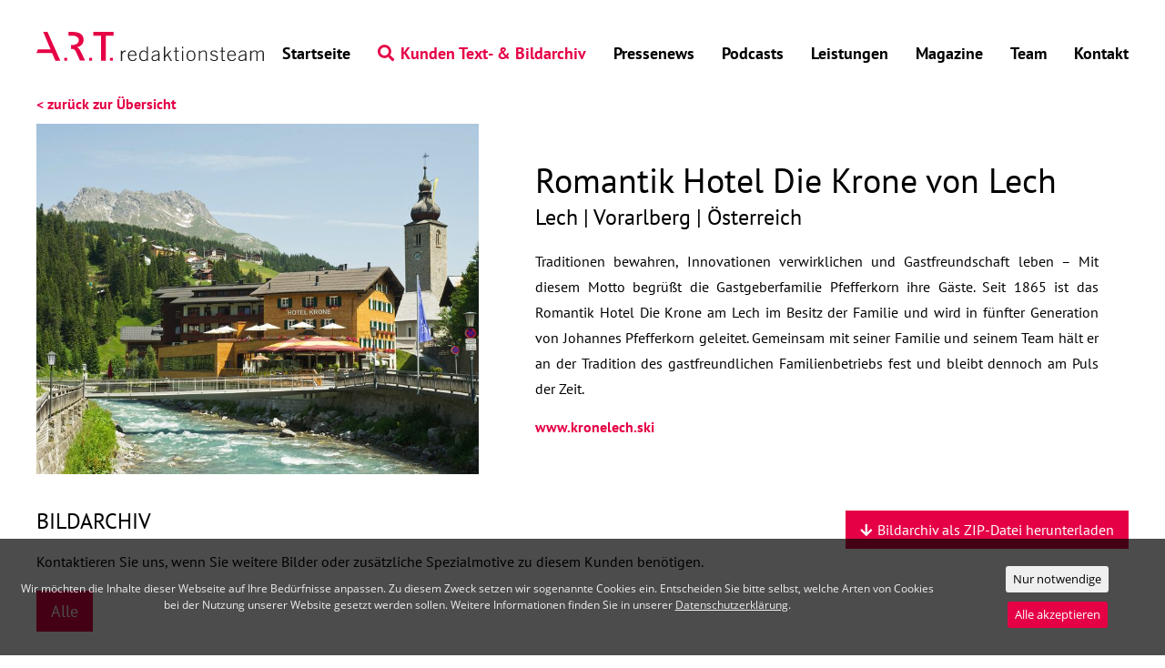

--- FILE ---
content_type: text/html; charset=utf-8
request_url: https://www.art-redaktionsteam.at/de/kunden-text-bildarchiv/romantik-hotel-die-krone-von-lech
body_size: 3684
content:
<!doctype html>
<html lang="de-at">
<head>
	<title>Romantik Hotel Die Krone von Lech | ART RedaktionsTeam | ART RedaktionsTeam</title>
	<meta charset="utf-8">
	<meta name="viewport" content="width=device-width, initial-scale=1">
	<meta name="title" content="Romantik Hotel Die Krone von Lech | ART RedaktionsTeam | ART RedaktionsTeam">
	<meta name="keywords" content="pr-agentur, salzburg, tourismus, news, pressenews, restaurant, vorarlberg, lech, romantik hotel">
	<meta name="description" content="Traditionen bewahren, Innovationen verwirklichen und Gastfreundschaft leben – Mit diesem Motto begrüßt die Gastgeberfamilie Pfefferkorn ihre Gäste. Seit 1865 ist das Romantik Hotel Die Krone am Lech im Besitz der Familie und wird in fünfter Generation von Johannes Pfefferkorn geleitet. Gemeinsam mit seiner Familie und seinem Team hält er an der Tradition des gastfreundlichen Familienbetriebs fest und bleibt dennoch am Puls der Zeit.">
	<meta name="msapplication-TileColor" content="#ffffff">
	<meta name="msapplication-TileImage" content="/favicons/ms-icon-144x144.png">
	<meta name="theme-color" content="#ffffff">
	<meta name="copyright" content="ART RedaktionsTeam | www.art-redaktionsteam.at">
	<meta name="robots" content="index,follow">
	<meta name="revisit-after" content="1 day">
	<meta property="og:title" content="Romantik Hotel Die Krone von Lech | ART RedaktionsTeam | ART RedaktionsTeam">
	<meta property="og:description" content="Traditionen bewahren, Innovationen verwirklichen und Gastfreundschaft leben – Mit diesem Motto begrüßt die Gastgeberfamilie Pfefferkorn ihre Gäste. Seit 1865 ist das Romantik Hotel Die Krone am Lech im Besitz der Familie und wird in fünfter Generation von Johannes Pfefferkorn geleitet. Gemeinsam mit seiner Familie und seinem Team hält er an der Tradition des gastfreundlichen Familienbetriebs fest und bleibt dennoch am Puls der Zeit.">
	<meta property="og:image" content="https://www.art-redaktionsteam.at/images/og-logo-art-redaktionsteam.jpg">
	
	
	<meta property="og:url" content="https://www.art-redaktionsteam.at/de/kunden-text-bildarchiv/romantik-hotel-die-krone-von-lech">
	<meta property="og:site_name" content="ART RedaktionsTeam">
	<meta property="og:type" content="Website">
	<link rel="apple-touch-icon" sizes="57x57" href="/favicons/apple-icon-57x57.png">
	<link rel="apple-touch-icon" sizes="60x60" href="/favicons/apple-icon-60x60.png">
	<link rel="apple-touch-icon" sizes="72x72" href="/favicons/apple-icon-72x72.png">
	<link rel="apple-touch-icon" sizes="76x76" href="/favicons/apple-icon-76x76.png">
	<link rel="apple-touch-icon" sizes="114x114" href="/favicons/apple-icon-114x114.png">
	<link rel="apple-touch-icon" sizes="120x120" href="/favicons/apple-icon-120x120.png">
	<link rel="apple-touch-icon" sizes="144x144" href="/favicons/apple-icon-144x144.png">
	<link rel="apple-touch-icon" sizes="152x152" href="/favicons/apple-icon-152x152.png">
	<link rel="apple-touch-icon" sizes="180x180" href="/favicons/apple-icon-180x180.png">
	<link rel="icon" type="image/png" sizes="192x192" href="/favicons/android-icon-192x192.png">
	<link rel="icon" type="image/png" sizes="32x32" href="/favicons/favicon-32x32.png">
	<link rel="icon" type="image/png" sizes="96x96" href="/favicons/favicon-96x96.png">
	<link rel="icon" type="image/png" sizes="16x16" href="/favicons/favicon-16x16.png">
	<link rel="manifest" href="/favicons/manifest.json">
	<link rel="canonical" href="https://www.art-redaktionsteam.at/de/kunden-text-bildarchiv/romantik-hotel-die-krone-von-lech" />
	<link rel="stylesheet" href="/dist/bundle.min.css?usTS=1769627215184">
</head>
<body>
	<header>
	<div class="container-fluid">
	<div class="row">
		<div class="col-md-4">
			<a class="logo" href="/" title="Zur Startseite von ART-RedaktionsTeam.at"><img src="/images/logo-art-redaktionsteam.svg" class="default img-fluid" width="250" height="32" alt="Logo ART RedaktionsTeam"><img src="/images/logo-art-redaktionsteam-white.svg" class="white img-fluid" width="250" height="32" alt="Logo ART RedaktionsTeam (weiss)"></a>
			<button id="mainNavButton" type="button"><i class="fis fi-bars"></i><i class="fis fi-times"></i></button>
		</div>
		<div class="col-md-8">
			<nav role="navigation" aria-label="main" id="mainNav">
				<ol>
					<li ><a href="/de/startseite" title="Startseite" >Startseite</a></li>
<li class="active"><a href="/de/kunden-text-bildarchiv" title="Kunden Text- & Bildarchiv" ><i class="fis fi-search"></i>Kunden Text- & Bildarchiv</a></li>
<li ><a href="/de/pressenews" title="Pressenews" >Pressenews</a></li>
<li ><a href="/de/podcasts" title="Podcasts" >Podcasts</a></li>
<li ><a href="/de/leistungen" title="Leistungen" >Leistungen</a></li>
<li ><a href="https://www.reise-magazine.com" title="Magazine" target="_blank" rel="noopener">Magazine</a></li>
<li ><a href="/de/team" title="Team" >Team</a></li>
<li ><a href="/de/kontakt" title="Kontakt" >Kontakt</a></li>
				</ol>
			</nav>
		</div>
	</div>
</div>
	</header>
	<main>
	<section>
	<div class="container-fluid">
	<article class="client">
		<div class="row">
			<div class="col-xs-12">
				<p class="backLink"><a href="javascript:history.back();">&lt; zurück zur Übersicht</a></p>
			</div>
		</div>
		<div class="row">
		
			<div class="col-md-6 col-xl-5 col-xxl-4">
				<div class="ctia-detail-gallery-wrap">
					<div class="swiper-container" data-slide-count="1">
						<div class="swiper-wrapper">
						
							<div class="swiper-slide"><img class="img-fluid" src="https://media.art-redaktionsteam.at/~media/32~24282~50901/romantik-hotel-die-krone-von-lech-lech-pearls-by-romantik-bild-romantik-hotel-die-krone-von-lech.jpg" alt="Romantik Hotel Die Krone von Lech" title="Romantik Hotel Die Krone von Lech"></div>
						
						</div>
					</div>
					
				</div>
			</div>
		
			<div class="col-md-6 col-xl-7 col-xxl-8 about">
				<div class="about-wrap">
				<div class="data-wrap">
				
					<h1>Romantik Hotel Die Krone von Lech</h1>
				
				
					<h2>Lech | Vorarlberg | Österreich</h2>
				
				
					<div class="desc"><p>Traditionen bewahren, Innovationen verwirklichen und Gastfreundschaft leben &ndash; Mit diesem Motto begr&uuml;&szlig;t die Gastgeberfamilie Pfefferkorn ihre G&auml;ste. Seit 1865 ist das Romantik Hotel Die Krone am Lech im Besitz der Familie und wird in f&uuml;nfter Generation von Johannes Pfefferkorn geleitet. Gemeinsam mit seiner Familie und seinem Team h&auml;lt er an der Tradition des gastfreundlichen Familienbetriebs fest und bleibt dennoch am Puls der Zeit.</p></div>
				
				
					<div class="links">
						<div class="website"><a href="http://www.kronelech.ski" target="_blank" rel="noopener" title="Besuchen Sie die Website unseres Kunden!">www.kronelech.ski</a></div>
						
					</div>
				
				</div>
				</div>
			</div>
		</div>


		<div class="row">
			<div class="col col-xl-8">
				<h4>Bildarchiv</h4>
				<p class="hint">Kontaktieren Sie uns, wenn Sie weitere Bilder oder zusätzliche Spezialmotive zu diesem Kunden benötigen.</p>
			</div>
			<div class="d-none d-xl-flex col-xl-4">
				
				<div class="button-zip-download-container">
					<a href="https://media.art-redaktionsteam.at/~proxyCaches/zip/ab4815ffad1bc345bb48709821ee696a.zip" class="button-zip-download" rel="noindex nofollow" download><i class="fis fi-arrow-down"></i> Bildarchiv als ZIP-Datei herunterladen</a>
				</div>
				
			</div>
		</div>
		<div class="row">
			<div class="col">
				<div id="categories" class="categories">
<button class="active" type="button" data-cat="any" id="shuffleInitGroup">Alle</button>
				</div>
			</div>
		</div>

		<div class="row list-ia" id="categoriesDataList">
			<div id="detail-ia" class="col-xs-12">
				<div class="wrap">
					<div class="close-but"><i class="fis fi-times"></i></div>
					<div class="row">
						<div class="col-12 col-md-12 col-lg-6 col-xl-6 col-xxl-5">
							<div class="img-wrap">
								<div class="img-bg"><img src="" width="682" height="512" alt=""></div>
								<div class="ia-nav nbl"><div class="nb"><i class="fis fi-chevron-left"></i></div><div class="shadow"></div></div>
								<div class="ia-nav nbr"><div class="nb"><i class="fis fi-chevron-right"></i></div><div class="shadow"></div></div>
							</div>
						</div>
						<div class="col-12 col-md-12 col-lg-6 col-xl-6 col-xxl-7">
							<div class="detail">
								<div class="title">-</div>
								<div class="prop"><div>Beschreibung:</div><div class="desc">-</div></div>
								<div class="prop"><div>Foto:</div><div class="copyright">-</div></div>
								<div class="prop"><div>Bildnummer:</div><div class="id">-</div></div>
								<div class="prop"><div>Bildinfo:</div><div class="size">-</div></div>
								<div class="disclaimer">
									Das Bild steht Ihnen gerne unter Angabe des Fotohinweises honorarfrei
									zur Verfügung, muss jedoch mit einem Bericht über den Kunden erscheinen.
								</div>
								<button type="button" data-mediaid="" data-url="" data-hash="" class="download"><i class="fis fi-arrow-down"></i> Herunterladen</button>
							</div>
						</div>
					</div>
				</div>
			</div>

	
				<div class="clts col-6 col-sm-4 col-md-3 col-xxl-2"
					 data-groups='["any"]'
					 data-sort="c10000"
					 data-i-title="Romantik Hotel Die Krone von Lech"
					 data-i-desc="Außenansicht"
					 data-i-copyright="Romantik Hotel Die Krone von Lech"
					 data-i-mediaid="24282"
					 data-i-size="24x16cm, 300dpi"
					 data-i-preview-img="https://media.art-redaktionsteam.at/~media/32~24282~50900/romantik-hotel-die-krone-von-lech-lech-pearls-by-romantik-bild-romantik-hotel-die-krone-von-lech.jpg"
					 data-i-download-img="https://media.art-redaktionsteam.at/~media/32~24282/romantik-hotel-die-krone-von-lech-lech-pearls-by-romantik-bild-romantik-hotel-die-krone-von-lech.jpg"
					 data-i-download-hash="a05c3c8c502def8ed2793b24248e2d24">
					<section class="teaser-ia">
						<div class="img-wrap"><img class="img-fluid" src="https://media.art-redaktionsteam.at/~media/32~24282~50898/romantik-hotel-die-krone-von-lech-lech-pearls-by-romantik-bild-romantik-hotel-die-krone-von-lech.jpg" alt="" title="" width="345" height="228" loading="lazy"></div>
						<div class="wrap">
							<h3><a href="#">Romantik Hotel Die Krone von Lech</a></h3>
							<div class="desc">Außenansicht</div>
						</div>
					</section>
				</div>
	
		</div>

	</article>
</div>
</section>
	</main>
	<footer>
	<div class="container-fluid bg">
	<div class="row">
		<div class="order-2 col-12 col-lg-12 order-xl-0 col-lg-4 col-xl-4 col-xxl-4">
			<address>
				<p>A.R.T. RedaktionsTeam GmbH<br />A.R.T. PichlmannPR GmbH</p>
			</address>
		</div>
		<div class="order-1 col-12 col-lg-12 order-xl-1 col-lg-3 col-xl-3 col-xxl-4">
			<div class="contact-links">
				<p><a href="tel:+43662822127">+43 662 822 127</a> | <a href="mailto:office@artmail.at">office@artmail.at</a></p>
			</div>
		</div>
		<div class="order-0 col-12 col-lg-12 order-xl-2 col-lg-5 col-xl-5 col-xxl-4">
			<nav>
				<ul>
					<li class="icon fb"><a href="https://www.facebook.com/artredaktionsteam" target="_blank" rel="noopener" title="Besuchen Sie das A.R.T. RedaktionsTeam bei Facebook!"><i class="fib fi-facebook-f"></i></a></li>
					<li class="icon ig"><a href="https://www.instagram.com/art_redaktionsteam_pr/" target="_blank" rel="noopener" title="Besuchen Sie das A.R.T. RedaktionsTeam bei Instagram!"><i class="fib fi-instagram"></i></a></li>
					<li ><a href="/de/datenschutz" title="Datenschutz" >Datenschutz</a></li>
<li ><a href="/de/impressum" title="Impressum" >Impressum</a></li>
				</ul>
			</nav>
		</div>
	</div>
</div>
	</footer>

	<script src="/dist/bundle.min.js?usTS=1769627215184"></script>

	<div id="privacyPolicyBar">
		<div class="wrap">
			<div class="info">
				Wir möchten die Inhalte dieser Webseite auf Ihre Bedürfnisse anpassen. Zu diesem Zweck setzen wir sogenannte Cookies ein. Entscheiden Sie bitte selbst, welche Arten von Cookies bei der Nutzung unserer Website gesetzt werden sollen. Weitere Informationen finden Sie in unserer <a href="/de/datenschutz">Datenschutzerklärung</a>.
			</div>
			<div class="buttons">
				<button class="reject-all" type="button">Nur notwendige</button>
				<button class="accept-all" type="button">Alle akzeptieren</button>
			</div>
		</div>
	</div>
</body>
</html>

--- FILE ---
content_type: image/svg+xml
request_url: https://www.art-redaktionsteam.at/images/logo-art-redaktionsteam.svg
body_size: 5150
content:
<?xml version="1.0" encoding="UTF-8"?><svg xmlns="http://www.w3.org/2000/svg" xmlns:xlink="http://www.w3.org/1999/xlink" viewBox="0 0 158.84 20.27"><defs><clipPath id="uuid-92c5bef7-695e-4ab7-8ce4-6775deb3297e"><rect x="0" y="0" width="158.84" height="20.27" style="fill:none;"/></clipPath><clipPath id="uuid-91fcae6f-2559-4d8d-b7fc-f6b304a774c0"><rect x="0" y="0" width="158.84" height="20.27" style="fill:none;"/></clipPath><clipPath id="uuid-452f8943-482e-4767-b309-2030ccbc79c6"><rect x="0" y="0" width="158.84" height="20.27" style="fill:none;"/></clipPath></defs><g id="uuid-123dad88-23fe-44f9-8c48-38085781f7c2"><g style="clip-path:url(#uuid-92c5bef7-695e-4ab7-8ce4-6775deb3297e);"><path d="M58.96,20.14v-7.11h.86v1.35h.03c.4-.88,1.21-1.49,2.15-1.49h.39v.79h-.39c-.95,0-2.18,1.07-2.18,2.43v4.02h-.86Z" style="fill:#1d1d1b;"/><path d="M69.05,15.95c-.17-1.46-.85-2.39-2.15-2.41-1.52-.01-2.17,1.46-2.18,2.41h4.34ZM64.72,16.61c0,1.61.7,3.01,2.4,3.01.96,0,1.44-.31,2.18-1.44l.7.36c-.8,1.26-1.54,1.74-2.96,1.74-1.95,0-3.19-1.19-3.19-3.69,0-2.2,1.18-3.69,3.07-3.69,2.02,0,2.99,1.52,2.99,3.72h-5.2Z" style="fill:#1d1d1b;"/><path d="M77.03,14.82c-.29-.48-1.26-1.27-2.11-1.27-1.55,0-2.31,1.3-2.31,3.14,0,1.64.69,2.92,2.18,2.92,1.06,0,1.68-.56,2.24-1.3v-3.5ZM77.89,20.14h-.6l-.14-.93c-.55.74-1.38,1.07-2.4,1.07-1.94,0-3-1.31-3-3.73,0-2.09,1.21-3.65,2.94-3.65,1,0,1.61.33,2.34,1.07v-3.69h.86v9.87Z" style="fill:#1d1d1b;"/><path d="M85.04,16.12c-3.42.71-3.88,1.38-3.88,2.28,0,.78.56,1.22,1.33,1.22s1.79-.45,2.54-1.17v-2.32ZM85.18,20.14l-.11-.86c-.89.67-1.56,1-2.71,1s-2.05-.68-2.05-1.86c0-1.94,1.67-2.3,4.78-2.95v-.49c0-.94-.43-1.42-1.71-1.42-.89,0-1.62.47-2.17,1.29l-.57-.33c.65-1.15,1.56-1.61,2.77-1.61,1.69,0,2.5.66,2.5,2.23v3.72c0,.35.03.82.11,1.3h-.83Z" style="fill:#1d1d1b;"/></g><polygon points="89 10.27 89 20.14 89.86 20.14 89.86 17.84 91.34 16.26 93.72 20.14 94.69 20.14 91.89 15.68 94.31 13.03 93.32 13.03 89.86 16.8 89.86 10.27 89 10.27" style="fill:#1d1d1b;"/><g style="clip-path:url(#uuid-91fcae6f-2559-4d8d-b7fc-f6b304a774c0);"><path d="M96.98,13.03v-2.32h.86v2.32h1.64v.66h-1.64v5.21c0,.48.23.72.76.72.29,0,.6-.07.88-.15v.68c-.29.04-.59.12-.88.12-1.22,0-1.62-.38-1.62-1.24v-5.34h-1.12v-.66h1.12Z" style="fill:#1d1d1b;"/></g><path d="M101.59,20.14h.86v-7.11h-.86v7.11ZM101.59,11.47h.86v-1.2h-.86v1.2Z" style="fill:#1d1d1b;"/><g style="clip-path:url(#uuid-452f8943-482e-4767-b309-2030ccbc79c6);"><path d="M105.71,16.58c0,1.93.67,3.04,2.21,3.04s2.21-1.11,2.21-3.04-.67-3.04-2.21-3.04-2.21,1.11-2.21,3.04M110.99,16.58c0,1.93-.75,3.69-3.07,3.69s-3.07-1.76-3.07-3.69.75-3.69,3.07-3.69,3.07,1.76,3.07,3.69" style="fill:#1d1d1b;"/><path d="M113.4,20.14v-7.11h.86v1.12c.8-.79,1.47-1.26,2.56-1.26,1.55,0,2.21.85,2.21,2.39v4.85h-.86v-4.77c0-1.18-.37-1.82-1.52-1.82-.92,0-1.44.53-2.38,1.35v5.23h-.86Z" style="fill:#1d1d1b;"/><path d="M121.91,18.41c.7.96,1.33,1.2,2.31,1.2s1.67-.59,1.67-1.35c0-2.07-4.39-.9-4.39-3.43,0-1.34,1.1-1.94,2.37-1.94s2.04.46,2.57,1.28l-.66.44c-.5-.66-1.05-1.07-1.94-1.07-.83,0-1.48.38-1.48,1.24,0,1.74,4.39.71,4.39,3.47,0,1.27-1.23,2.01-2.58,2.01-1.15,0-2.18-.44-2.89-1.43l.63-.42Z" style="fill:#1d1d1b;"/><path d="M129.27,13.03v-2.32h.86v2.32h1.64v.66h-1.64v5.21c0,.48.23.72.76.72.29,0,.6-.07.88-.15v.68c-.29.04-.59.12-.88.12-1.22,0-1.62-.38-1.62-1.24v-5.34h-1.12v-.66h1.12Z" style="fill:#1d1d1b;"/><path d="M138.43,15.95c-.17-1.46-.85-2.39-2.15-2.41-1.52-.01-2.17,1.46-2.18,2.41h4.33ZM134.09,16.61c0,1.61.7,3.01,2.4,3.01.96,0,1.44-.31,2.18-1.44l.7.36c-.8,1.26-1.54,1.74-2.96,1.74-1.95,0-3.19-1.19-3.19-3.69,0-2.2,1.18-3.69,3.07-3.69,2.02,0,2.99,1.52,2.99,3.72h-5.2Z" style="fill:#1d1d1b;"/><path d="M145.72,16.12c-3.42.71-3.88,1.38-3.88,2.28,0,.78.56,1.22,1.34,1.22s1.79-.45,2.54-1.17v-2.32ZM145.86,20.14l-.11-.86c-.89.67-1.56,1-2.71,1s-2.05-.68-2.05-1.86c0-1.94,1.67-2.3,4.78-2.95v-.49c0-.94-.43-1.42-1.71-1.42-.89,0-1.62.47-2.17,1.29l-.57-.33c.65-1.15,1.56-1.61,2.77-1.61,1.69,0,2.5.66,2.5,2.23v3.72c0,.35.03.82.12,1.3h-.83Z" style="fill:#1d1d1b;"/><path d="M149.25,20.14v-7.11h.86v1.08c.76-.77,1.32-1.22,2.48-1.22.83,0,1.59.51,1.81,1.3.67-.75,1.39-1.3,2.47-1.3,1.31,0,1.97.68,1.97,1.93v5.32h-.86v-5.4c0-.79-.46-1.19-1.29-1.19-.66,0-1.75.67-2.21,1.35v5.23h-.86v-5.4c0-.79-.46-1.19-1.29-1.19-.66,0-1.75.67-2.21,1.35v5.23h-.86Z" style="fill:#1d1d1b;"/><path d="M22.35,0h1.87c1.11,0,2.18.06,3.2.18,1.05.12,1.98.39,2.79.79.81.41,1.46.99,1.95,1.74.49.75.74,1.77.74,3.05,0,.65-.12,1.25-.35,1.8-.24.55-.57,1.04-.99,1.46-.41.41-.9.75-1.47,1.04-.55.26-1.15.45-1.8.55.49.24.89.49,1.19.79.3.29.63.75.99,1.4l3.57,7.16h-3.61l-2.81-6.06c-.26-.51-.51-.91-.77-1.19s-.53-.49-.83-.61c-.3-.14-.63-.22-.99-.24l-.91-.02v-2.69h.56c1.54,0,2.72-.3,3.56-.89.85-.59,1.28-1.4,1.28-2.44,0-.98-.38-1.74-1.15-2.29-.75-.57-1.86-.85-3.33-.85h-2.67V0Z" style="fill:#e50046;"/></g><polygon points="39.68 0 39.68 2.69 45.17 2.69 45.17 19.97 48.38 19.97 48.38 2.69 53.87 2.69 53.87 0 39.68 0" style="fill:#e50046;"/><rect x="19.42" y="18.04" width="2.03" height="1.93" style="fill:#e50046;"/><polygon points="4.7 0 9.86 12.13 1.06 12.13 0 14.64 10.89 14.64 13.22 19.97 16.64 19.97 7.71 0 4.7 0" style="fill:#e50046;"/><rect x="36.81" y="18.04" width="2.03" height="1.93" style="fill:#e50046;"/><rect x="51.33" y="18.04" width="2.03" height="1.93" style="fill:#e50046;"/></g></svg>

--- FILE ---
content_type: image/svg+xml
request_url: https://www.art-redaktionsteam.at/images/logo-art-redaktionsteam-white.svg
body_size: 5150
content:
<?xml version="1.0" encoding="UTF-8"?><svg xmlns="http://www.w3.org/2000/svg" xmlns:xlink="http://www.w3.org/1999/xlink" viewBox="0 0 158.84 20.27"><defs><clipPath id="uuid-92c5bef7-695e-4ab7-8ce4-6775deb3297e"><rect x="0" y="0" width="158.84" height="20.27" style="fill:none;"/></clipPath><clipPath id="uuid-91fcae6f-2559-4d8d-b7fc-f6b304a774c0"><rect x="0" y="0" width="158.84" height="20.27" style="fill:none;"/></clipPath><clipPath id="uuid-452f8943-482e-4767-b309-2030ccbc79c6"><rect x="0" y="0" width="158.84" height="20.27" style="fill:none;"/></clipPath></defs><g id="uuid-123dad88-23fe-44f9-8c48-38085781f7c2"><g style="clip-path:url(#uuid-92c5bef7-695e-4ab7-8ce4-6775deb3297e);"><path d="M58.96,20.14v-7.11h.86v1.35h.03c.4-.88,1.21-1.49,2.15-1.49h.39v.79h-.39c-.95,0-2.18,1.07-2.18,2.43v4.02h-.86Z" style="fill:#ffffff;"/><path d="M69.05,15.95c-.17-1.46-.85-2.39-2.15-2.41-1.52-.01-2.17,1.46-2.18,2.41h4.34ZM64.72,16.61c0,1.61.7,3.01,2.4,3.01.96,0,1.44-.31,2.18-1.44l.7.36c-.8,1.26-1.54,1.74-2.96,1.74-1.95,0-3.19-1.19-3.19-3.69,0-2.2,1.18-3.69,3.07-3.69,2.02,0,2.99,1.52,2.99,3.72h-5.2Z" style="fill:#ffffff;"/><path d="M77.03,14.82c-.29-.48-1.26-1.27-2.11-1.27-1.55,0-2.31,1.3-2.31,3.14,0,1.64.69,2.92,2.18,2.92,1.06,0,1.68-.56,2.24-1.3v-3.5ZM77.89,20.14h-.6l-.14-.93c-.55.74-1.38,1.07-2.4,1.07-1.94,0-3-1.31-3-3.73,0-2.09,1.21-3.65,2.94-3.65,1,0,1.61.33,2.34,1.07v-3.69h.86v9.87Z" style="fill:#ffffff;"/><path d="M85.04,16.12c-3.42.71-3.88,1.38-3.88,2.28,0,.78.56,1.22,1.33,1.22s1.79-.45,2.54-1.17v-2.32ZM85.18,20.14l-.11-.86c-.89.67-1.56,1-2.71,1s-2.05-.68-2.05-1.86c0-1.94,1.67-2.3,4.78-2.95v-.49c0-.94-.43-1.42-1.71-1.42-.89,0-1.62.47-2.17,1.29l-.57-.33c.65-1.15,1.56-1.61,2.77-1.61,1.69,0,2.5.66,2.5,2.23v3.72c0,.35.03.82.11,1.3h-.83Z" style="fill:#ffffff;"/></g><polygon points="89 10.27 89 20.14 89.86 20.14 89.86 17.84 91.34 16.26 93.72 20.14 94.69 20.14 91.89 15.68 94.31 13.03 93.32 13.03 89.86 16.8 89.86 10.27 89 10.27" style="fill:#ffffff;"/><g style="clip-path:url(#uuid-91fcae6f-2559-4d8d-b7fc-f6b304a774c0);"><path d="M96.98,13.03v-2.32h.86v2.32h1.64v.66h-1.64v5.21c0,.48.23.72.76.72.29,0,.6-.07.88-.15v.68c-.29.04-.59.12-.88.12-1.22,0-1.62-.38-1.62-1.24v-5.34h-1.12v-.66h1.12Z" style="fill:#ffffff;"/></g><path d="M101.59,20.14h.86v-7.11h-.86v7.11ZM101.59,11.47h.86v-1.2h-.86v1.2Z" style="fill:#ffffff;"/><g style="clip-path:url(#uuid-452f8943-482e-4767-b309-2030ccbc79c6);"><path d="M105.71,16.58c0,1.93.67,3.04,2.21,3.04s2.21-1.11,2.21-3.04-.67-3.04-2.21-3.04-2.21,1.11-2.21,3.04M110.99,16.58c0,1.93-.75,3.69-3.07,3.69s-3.07-1.76-3.07-3.69.75-3.69,3.07-3.69,3.07,1.76,3.07,3.69" style="fill:#ffffff;"/><path d="M113.4,20.14v-7.11h.86v1.12c.8-.79,1.47-1.26,2.56-1.26,1.55,0,2.21.85,2.21,2.39v4.85h-.86v-4.77c0-1.18-.37-1.82-1.52-1.82-.92,0-1.44.53-2.38,1.35v5.23h-.86Z" style="fill:#ffffff;"/><path d="M121.91,18.41c.7.96,1.33,1.2,2.31,1.2s1.67-.59,1.67-1.35c0-2.07-4.39-.9-4.39-3.43,0-1.34,1.1-1.94,2.37-1.94s2.04.46,2.57,1.28l-.66.44c-.5-.66-1.05-1.07-1.94-1.07-.83,0-1.48.38-1.48,1.24,0,1.74,4.39.71,4.39,3.47,0,1.27-1.23,2.01-2.58,2.01-1.15,0-2.18-.44-2.89-1.43l.63-.42Z" style="fill:#ffffff;"/><path d="M129.27,13.03v-2.32h.86v2.32h1.64v.66h-1.64v5.21c0,.48.23.72.76.72.29,0,.6-.07.88-.15v.68c-.29.04-.59.12-.88.12-1.22,0-1.62-.38-1.62-1.24v-5.34h-1.12v-.66h1.12Z" style="fill:#ffffff;"/><path d="M138.43,15.95c-.17-1.46-.85-2.39-2.15-2.41-1.52-.01-2.17,1.46-2.18,2.41h4.33ZM134.09,16.61c0,1.61.7,3.01,2.4,3.01.96,0,1.44-.31,2.18-1.44l.7.36c-.8,1.26-1.54,1.74-2.96,1.74-1.95,0-3.19-1.19-3.19-3.69,0-2.2,1.18-3.69,3.07-3.69,2.02,0,2.99,1.52,2.99,3.72h-5.2Z" style="fill:#ffffff;"/><path d="M145.72,16.12c-3.42.71-3.88,1.38-3.88,2.28,0,.78.56,1.22,1.34,1.22s1.79-.45,2.54-1.17v-2.32ZM145.86,20.14l-.11-.86c-.89.67-1.56,1-2.71,1s-2.05-.68-2.05-1.86c0-1.94,1.67-2.3,4.78-2.95v-.49c0-.94-.43-1.42-1.71-1.42-.89,0-1.62.47-2.17,1.29l-.57-.33c.65-1.15,1.56-1.61,2.77-1.61,1.69,0,2.5.66,2.5,2.23v3.72c0,.35.03.82.12,1.3h-.83Z" style="fill:#ffffff;"/><path d="M149.25,20.14v-7.11h.86v1.08c.76-.77,1.32-1.22,2.48-1.22.83,0,1.59.51,1.81,1.3.67-.75,1.39-1.3,2.47-1.3,1.31,0,1.97.68,1.97,1.93v5.32h-.86v-5.4c0-.79-.46-1.19-1.29-1.19-.66,0-1.75.67-2.21,1.35v5.23h-.86v-5.4c0-.79-.46-1.19-1.29-1.19-.66,0-1.75.67-2.21,1.35v5.23h-.86Z" style="fill:#ffffff;"/><path d="M22.35,0h1.87c1.11,0,2.18.06,3.2.18,1.05.12,1.98.39,2.79.79.81.41,1.46.99,1.95,1.74.49.75.74,1.77.74,3.05,0,.65-.12,1.25-.35,1.8-.24.55-.57,1.04-.99,1.46-.41.41-.9.75-1.47,1.04-.55.26-1.15.45-1.8.55.49.24.89.49,1.19.79.3.29.63.75.99,1.4l3.57,7.16h-3.61l-2.81-6.06c-.26-.51-.51-.91-.77-1.19s-.53-.49-.83-.61c-.3-.14-.63-.22-.99-.24l-.91-.02v-2.69h.56c1.54,0,2.72-.3,3.56-.89.85-.59,1.28-1.4,1.28-2.44,0-.98-.38-1.74-1.15-2.29-.75-.57-1.86-.85-3.33-.85h-2.67V0Z" style="fill:#e50046;"/></g><polygon points="39.68 0 39.68 2.69 45.17 2.69 45.17 19.97 48.38 19.97 48.38 2.69 53.87 2.69 53.87 0 39.68 0" style="fill:#e50046;"/><rect x="19.42" y="18.04" width="2.03" height="1.93" style="fill:#e50046;"/><polygon points="4.7 0 9.86 12.13 1.06 12.13 0 14.64 10.89 14.64 13.22 19.97 16.64 19.97 7.71 0 4.7 0" style="fill:#e50046;"/><rect x="36.81" y="18.04" width="2.03" height="1.93" style="fill:#e50046;"/><rect x="51.33" y="18.04" width="2.03" height="1.93" style="fill:#e50046;"/></g></svg>